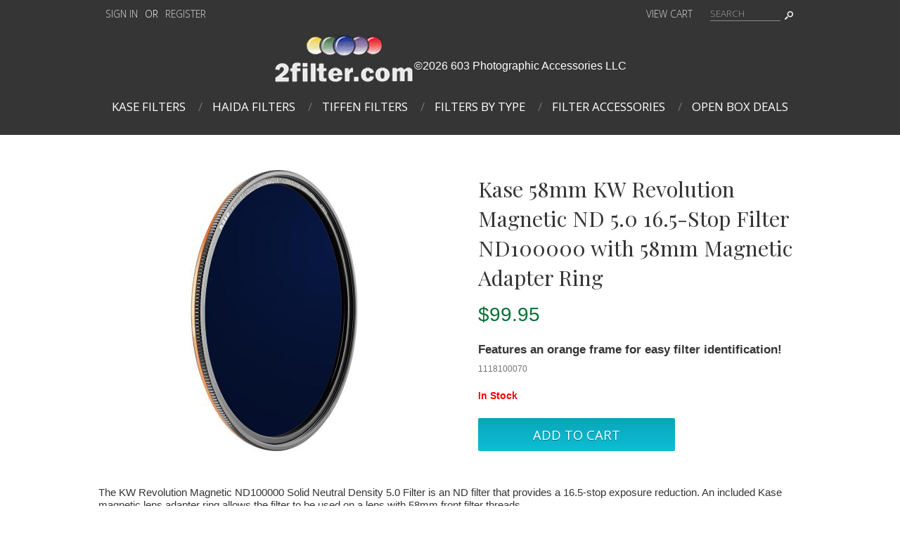

--- FILE ---
content_type: text/html; charset=ISO-8859-1
request_url: https://www.2filter.com/shopsite_sc/store/html/kase-58mm-wolverine-kw-revolution-magnetic-nd-5-0-16-5-stop-filter-nd100000-with-58mm-magnetic-adapter-ring.html
body_size: 41494
content:
<!doctype html><html lang="en-US"><head>
<meta name="generator" content="ShopSite Pro 15.0 r6 (data - BB-Product.sst)">
<meta name="referrer" content="no-referrer-when-downgrade">
<meta name="web_author" content="ShopSite.com Template - Dauntless BB-Theme">
<meta http-equiv="content-type" content="text/html; charset=ISO-8859-1">
<meta name="viewport" content="width=device-width, initial-scale=1.0">
<meta name="keywords" content="Kase 58mm KW Revolution Magnetic ND 5.0 16.5-Stop Filter ND100000 with 58mm Magnetic Adapter Ring">
<meta name="description" content="Kase 58mm KW Revolution Magnetic ND 5.0 16.5-Stop Filter ND100000 with 58mm Magnetic Adapter Ring">
<meta property="og:type" content="product">
<meta property="og:title" content="Kase 58mm KW Revolution Magnetic ND 5.0 16.5-Stop Filter ND100000 with 58mm Magnetic Adapter Ring">
<meta property="og:description" content="Love This : Kase 58mm KW Revolution Magnetic ND 5.0 16.5-Stop Filter ND100000 with 58mm Magnetic Adapter Ring">
<meta property="og:image" content="https://www.2filter.com/shopsite_sc/store/html/media/Kase/Revolution/58mm-ND-5.0.jpg">
<meta property="og:url" content="https://www.2filter.com/shopsite_sc/store/html/kase-58mm-wolverine-kw-revolution-magnetic-nd-5-0-16-5-stop-filter-nd100000-with-58mm-magnetic-adapter-ring.html">
<meta property="og:site_name" content="2filter.com"><title>Kase 58mm KW Revolution Magnetic ND 5.0 16.5-Stop Filter ND100000 with 58mm Magnetic Adapter Ring</title>
<link rel="canonical" href="https://www.2filter.com/shopsite_sc/store/html/kase-58mm-wolverine-kw-revolution-magnetic-nd-5-0-16-5-stop-filter-nd100000-with-58mm-magnetic-adapter-ring.html">
<link rel="stylesheet" href="https://www.2filter.com/shopsite_sc/store/html/publish/bb-basicmoreinfo.css">

<link rel="stylesheet" type="text/css" href="https://www.2filter.com/shopsite_sc/store/html/publish/bb.css">
<link rel="stylesheet" type="text/css" href="https://www.2filter.com/shopsite_sc/store/html/publish/bb-dauntless.css">
<script type="text/javascript" src="https://www.2filter.com/shopsite_sc/store/html/publish/bb.js"></script>

<!-- Google Tag Manager -->
<script>(function(w,d,s,l,i){w[l]=w[l]||[];w[l].push({'gtm.start':
new Date().getTime(),event:'gtm.js'});var f=d.getElementsByTagName(s)[0],
j=d.createElement(s),dl=l!='dataLayer'?'&l='+l:'';j.async=true;j.src=
'https://www.googletagmanager.com/gtm.js?id='+i+dl;f.parentNode.insertBefore
(j,f);
})(window,document,'script','dataLayer','GTM-P28CZLN');</script>
<!-- End Google Tag Manager -->

<!-- Global site tag (gtag.js) - Google Ads: 768408044 -->
<script async src="https://www.googletagmanager.com/gtag/js?id=AW-768408044"></script>
<script>
  window.dataLayer = window.dataLayer || [];
  function gtag(){dataLayer.push(arguments);}
  gtag('js', new Date());
  gtag('config', 'AW-768408044');
</script>

<script type="text/javascript" src="https://ajax.googleapis.com/ajax/libs/jquery/3.7.1/jquery.min.js"></script>
  <script type="text/javascript">
    var ss_jQuery = jQuery.noConflict(true);
  </script>
<script src="https://www.2filter.com/shopsite_sc/store/html/media/en-US/javascript/jquery/json2.min.js?1416590993"></script>
</head><body class="fullwidth bb-pr-product">
<script type="text/javascript">var $ = ss_jQuery, jQuery = ss_jQuery;</script><header>
<div id="dl-topbar"><div id="dl-topbarin"><div class="left inline-left"><div id="dl-registration"><script type="text/javascript">DisplayRegistration("|","|","or");</script></div></div><div class="right inline-right"><script type="text/javascript">DisplayMiniCart("ItemCount");</script><form action="https://www.2filter.com/cgi-2filter/sb/productsearch.cgi?storeid=*101fb218ae07c0417f56" method="post" id="bb-searchform"><input type="hidden" name="storeid" value="*101fb218ae07c0417f56"><span id="search-area"><input type="text" name="search_field" id="search-field" size="20" value="Search" onFocus="value=''"><input type="submit" id="search-submit" value="Go"></span></form></div><div class="clear"></div></div></div>
<div id="dl-logo">
    <div id="dl-logoin"><a href="http://www.2filter.com" title="2filter.com"><img src="https://www.2filter.com/shopsite_sc/store/html/media/2filter-header-logo-BIG-transparent.png" alt="Reverse Logo"></a></div><div id="dl-headerin"><p><span style="font-size: 12pt;">&copy;2026 603 Photographic Accessories LLC</span></p></div>    <div class="suckertreemenu">
<ul id="ShopSite">
  <li><a href="https://www.2filter.com/shopsite_sc/store/html/kase-filters.html" style="" title="Kase Filters" >Kase Filters</a>
<ul>
  <li><a href="https://www.2filter.com/shopsite_sc/store/html/kase-kw-revolution.html"  title="Magnetic Filter System" >Magnetic Filter System</a>
<ul>
  <li><a href="#"  title="">Revolution Magnetic Filter Kits</a>
<ul>
  <li><a href="https://www.2filter.com/shopsite_sc/store/html/kase-magnetic-filter-kits-67mm.html"  title="67mm" >67mm</a></li>
  <li><a href="https://www.2filter.com/shopsite_sc/store/html/kase-magnetic-filter-kits-72mm.html"  title="72mm" >72mm</a></li>
  <li><a href="https://www.2filter.com/shopsite_sc/store/html/kase-magnetic-filter-kits-77mm.html"  title="77mm" >77mm</a></li>
  <li><a href="https://www.2filter.com/shopsite_sc/store/html/kase-magnetic-filter-kits-82mm.html"  title="82mm" >82mm</a></li>
  <li><a href="https://www.2filter.com/shopsite_sc/store/html/kase-magnetic-filter-kits-86mm.html"  title="86mm" >86mm</a></li>
  <li><a href="https://www.2filter.com/shopsite_sc/store/html/kase-magnetic-filter-kits-95mm.html"  title="95mm" >95mm</a></li>
  <li><a href="https://www.2filter.com/shopsite_sc/store/html/kase-magnetic-filter-kits-112mm.html"  title="112mm" >112mm</a></li>
</ul>
</li>
  <li><a href="#"  title="">Step Up Rings, Lens Caps, and Adapter Rings</a>
<ul>
  <li><a href="https://www.2filter.com/shopsite_sc/store/html/kase-magnetic-accessories-for-67mm-filters.html"  title="For 67mm Filters" >For 67mm Filters</a></li>
  <li><a href="https://www.2filter.com/shopsite_sc/store/html/kase-magnetic-accessories-for-72mm-filters.html"  title="For 72mm Filters" >For 72mm Filters</a></li>
  <li><a href="https://www.2filter.com/shopsite_sc/store/html/kase-magnetic-accessories-for-77mm-filters.html"  title="For 77mm Filters" >For 77mm Filters</a></li>
  <li><a href="https://www.2filter.com/shopsite_sc/store/html/kase-magnetic-accessories-for-82mm-filters.html"  title="For 82mm Filters" >For 82mm Filters</a></li>
  <li><a href="https://www.2filter.com/shopsite_sc/store/html/kase-magnetic-step-up-rings-for-95mm-filters.html"  title="For 95mm Filters" >For 95mm Filters</a></li>
  <li><a href="https://www.2filter.com/shopsite_sc/store/html/kase-magnetic-step-up-rings-for-112mm-filters.html"  title="For 112mm Filters" >For 112mm Filters</a></li>
</ul>
</li>
  <li><a href="https://www.2filter.com/shopsite_sc/store/html/kase-filters-magnetic-uv-filters.html"  title="UV Filters" >UV Filters</a></li>
  <li><a href="https://www.2filter.com/shopsite_sc/store/html/kase-filters-magnetic-circular-polarizers.html"  title="Circular Polarizers" >Circular Polarizers</a></li>
</ul>
</li>
  <li><a href="https://www.2filter.com/shopsite_sc/store/html/kase-screw-in-filters.html"  title="Screw-In Filters" >Screw-In Filters</a>
<ul>
  <li><a href="https://www.2filter.com/shopsite_sc/store/html/kase-screw-in-circular-polarizers.html"  title="Circular Polarizers" >Circular Polarizers</a></li>
  <li><a href="https://www.2filter.com/shopsite_sc/store/html/kase-screw-in-uv-filters.html"  title="UV Filters" >UV Filters</a></li>
</ul>
</li>
  <li><a href="https://www.2filter.com/shopsite_sc/store/html/kase-100mm-filter-system.html"  title="100mm Filter System" >100mm Filter System</a></li>
  <li><a href="https://www.2filter.com/shopsite_sc/store/html/kase-clip-in-filters.html"  title="Clip-in Filters" >Clip-in Filters</a></li>
  <li><a href="https://www.2filter.com/shopsite_sc/store/html/kase-telephoto-zoom-lens-filter-kits.html"  title="Telephoto Lens Kits" >Telephoto Lens Kits</a></li>
  <li><a href="https://www.2filter.com/shopsite_sc/store/html/kase-150mm-filter-system.html"  title="150mm Filter System" >150mm Filter System</a>
<ul>
  <li><a href="https://www.2filter.com/shopsite_sc/store/html/kase-150mm-filter-holders-and-adapter-rings.html"  title="150mm Filter Holders and Adapter Rings" >150mm Filter Holders and Adapter Rings</a></li>
  <li><a href="https://www.2filter.com/shopsite_sc/store/html/kase-150mm-filters.html"  title="150mm Filters" >150mm Filters</a></li>
</ul>
</li>
  <li><a href="https://www.2filter.com/shopsite_sc/store/html/kase-stackable-magnetic-nd-filter-kits.html"  title="Stackable ND Filter Kits" >Stackable ND Filter Kits</a></li>
  <li><a href="https://www.2filter.com/shopsite_sc/store/html/kase-moviemate-magnetic-matte-box.html"  title="MovieMate Magnetic Matte Box" >MovieMate Magnetic Matte Box</a></li>
  <li><a href="https://www.2filter.com/shopsite_sc/store/html/kase-filters-specials.html"  title="Specials" >Specials</a></li>
  <li><a href="https://www.2filter.com/shopsite_sc/store/html/kase-lenses.html"  title="Lenses" >Lenses</a></li>
</ul>
</li>
  <li><a href="https://www.2filter.com/shopsite_sc/store/html/Haida_Filters.html"  title="Haida Filters" >Haida Filters</a>
<ul>
  <li><a href="https://www.2filter.com/shopsite_sc/store/html/haida-proii-cpl-vnd-2-in-1-filter.html"  title="PROII CPL-VND 2 in 1 Filters" >PROII CPL-VND 2 in 1 Filters</a></li>
  <li><a href="https://www.2filter.com/shopsite_sc/store/html/haida-rear-lens-filter-kits.html"  title="Rear Lens Filter Kits" >Rear Lens Filter Kits</a></li>
  <li><a href="#"  title="">M10-II 100mm System</a>
<ul>
  <li><a href="https://www.2filter.com/shopsite_sc/store/html/haida-m10-ii-filter-holder-and-adapter-rings.html"  title="M10-II Holder and Adapter Rings" >M10-II Holder and Adapter Rings</a></li>
  <li><a href="https://www.2filter.com/shopsite_sc/store/html/haida-m10-ii-drop-in-round-filters.html"  title="M10-II Drop-in Filters" >M10-II Drop-in Filters</a></li>
  <li><a href="https://www.2filter.com/shopsite_sc/store/html/haida-m10-ii-filter-kits.html"  title="M10-II Filter Kits" >M10-II Filter Kits</a></li>
  <li><a href="https://www.2filter.com/shopsite_sc/store/html/haida-filters-100mm-neutral-density-filters.html"  title="Neutral Density Filters" >Neutral Density Filters</a>
<ul>
  <li><a href="https://www.2filter.com/shopsite_sc/store/html/haida-filters-100mm-standard-neutral-density-filters.html"  title="Standard Uncoated Filters" >Standard Uncoated Filters</a></li>
  <li><a href="https://www.2filter.com/shopsite_sc/store/html/Haida_100mm_NanoPro_Filters.html"  title="NanoPro Filters" >NanoPro Filters</a></li>
  <li><a href="https://www.2filter.com/shopsite_sc/store/html/Haida_100mm_Red_Diamond_Filters.html"  title="Red Diamond Filters" >Red Diamond Filters</a></li>
</ul>
</li>
  <li><a href="https://www.2filter.com/shopsite_sc/store/html/haida-100mm-graduated-neutral-density-filters.html"  title="Graduated Neutral Density Filters" >Graduated Neutral Density Filters</a>
<ul>
  <li><a href="https://www.2filter.com/shopsite_sc/store/html/haida-100mm-nanopro-graduated-neutral-density-filters.html"  title="NanoPro Filters" >NanoPro Filters</a></li>
  <li><a href="https://www.2filter.com/shopsite_sc/store/html/haida-100mm-red-diamond-graduated-neutral-density-filters.html"  title="Red Diamond Filters" >Red Diamond Filters</a></li>
</ul>
</li>
  <li><a href="https://www.2filter.com/shopsite_sc/store/html/haida-filters-100mm-circular-polarizers.html"  title="Circular Polarizers" >Circular Polarizers</a></li>
  <li><a href="https://www.2filter.com/shopsite_sc/store/html/haida-filters-100mm-nanopro-clear-night-filters.html"  title="Clear Night Filters" >Clear Night Filters</a></li>
  <li><a href="https://www.2filter.com/shopsite_sc/store/html/haida-100mm-cleaning-supplies-and-accessories.html"  title="Cleaning Supplies and Accessories" >Cleaning Supplies and Accessories</a></li>
</ul>
</li>
  <li><a href="https://www.2filter.com/shopsite_sc/store/html/haida-m15-150mm-filter-system.html"  title="M15 150mm System" >M15 150mm System</a>
<ul>
  <li><a href="https://www.2filter.com/shopsite_sc/store/html/Haida_150mm_Filters_and_Holders.html"  title="Holders and Adapter Rings" >Holders and Adapter Rings</a></li>
  <li><a href="https://www.2filter.com/shopsite_sc/store/html/haida-filters-150mm-m15-magnetic-filters.html"  title="M15 Magnetic Filters" >M15 Magnetic Filters</a></li>
  <li><a href="https://www.2filter.com/shopsite_sc/store/html/Haida_150mm_Filter_Kits.html"  title="Filter Kits" >Filter Kits</a></li>
  <li><a href="https://www.2filter.com/shopsite_sc/store/html/haida-filters-150mm-neutral-density-filters.html"  title="Neutral Density Filters" >Neutral Density Filters</a>
<ul>
  <li><a href="https://www.2filter.com/shopsite_sc/store/html/haida-filters-150mm-neutral-density-filters_ss61.html"  title="Standard Filters" >Standard Filters</a></li>
  <li><a href="https://www.2filter.com/shopsite_sc/store/html/Haida_150mm_NanoPro_Filters.html"  title="NanoPro Filters" >NanoPro Filters</a></li>
  <li><a href="https://www.2filter.com/shopsite_sc/store/html/Haida_150mm_Red_Diamond_Filters.html"  title="Red Diamond Filters" >Red Diamond Filters</a></li>
</ul>
</li>
  <li><a href="https://www.2filter.com/shopsite_sc/store/html/haida-150mm-graduated-neutral-density-filters.html"  title="Graduated Neutral Density Filters" >Graduated Neutral Density Filters</a>
<ul>
  <li><a href="https://www.2filter.com/shopsite_sc/store/html/haida-150mm-nanopro-graduated-neutral-density-filters.html"  title="NanoPro Graduated Neutral Density Filters" >NanoPro Graduated Neutral Density Filters</a></li>
  <li><a href="https://www.2filter.com/shopsite_sc/store/html/haida-150mm-red-diamond-graduated-neutral-density-filters.html"  title="Red Diamond Graduated Neutral Density Filters" >Red Diamond Graduated Neutral Density Filters</a></li>
</ul>
</li>
  <li><a href="https://www.2filter.com/shopsite_sc/store/html/haida-filters-150mm-circular-polarizers.html"  title="Circular Polarizers" >Circular Polarizers</a></li>
  <li><a href="https://www.2filter.com/shopsite_sc/store/html/haida-filters-150mm-nanopro-clear-night-filters.html"  title="Clear Night Filters" >Clear Night Filters</a></li>
</ul>
</li>
  <li><a href="https://www.2filter.com/shopsite_sc/store/html/Haida_Screw_In_Filters.html"  title="Round Screw-In Filters" >Round Screw-In Filters</a></li>
  <li><a href="https://www.2filter.com/shopsite_sc/store/html/haida-magnetic-filter-system.html"  title="Magnetic Filter System" >Magnetic Filter System</a>
<ul>
  <li><a href="https://www.2filter.com/shopsite_sc/store/html/haida-magnetic-filter-kits.html"  title="Magnetic Filter Kits" >Magnetic Filter Kits</a></li>
  <li><a href="https://www.2filter.com/shopsite_sc/store/html/haida-magnetic-filters.html"  title="Magnetic Filters" >Magnetic Filters</a>
<ul>
  <li><a href="https://www.2filter.com/shopsite_sc/store/html/haida-magnetic-uv-filters.html"  title="UV Filters" >UV Filters</a></li>
  <li><a href="https://www.2filter.com/shopsite_sc/store/html/haida-magnetic-circular-polarizers.html"  title="Circular Polarizers" >Circular Polarizers</a></li>
  <li><a href="https://www.2filter.com/shopsite_sc/store/html/haida-magnetic-neutral-density-filters.html"  title="Neutral Density Filters" >Neutral Density Filters</a></li>
  <li><a href="https://www.2filter.com/shopsite_sc/store/html/haida-magnetic-clear-night-filters.html"  title="Clear Night Filters" >Clear Night Filters</a></li>
  <li><a href="https://www.2filter.com/shopsite_sc/store/html/haida-magnetic-graduated-nd-filters.html"  title="Graduated ND Filters" >Graduated ND Filters</a></li>
</ul>
</li>
  <li><a href="https://www.2filter.com/shopsite_sc/store/html/haida-magnetic-adapter-rings-and-accessories.html"  title="Magnetic Adapter Rings and Accessories" >Magnetic Adapter Rings and Accessories</a></li>
</ul>
</li>
  <li><a href="https://www.2filter.com/shopsite_sc/store/html/haida-nanopro-x100-fujifilm-filters.html"  title="Fujifilm X100 Series" >Fujifilm X100 Series</a></li>
  <li><a href="https://www.2filter.com/shopsite_sc/store/html/haida-filters-specials.html"  title="Specials" >Specials</a></li>
</ul>
</li>
  <li><a href="#"  title="">Tiffen Filters</a>
<ul>
  <li><a href="https://www.2filter.com/shopsite_sc/store/html/tiffen-multicoated-uv-protection-filters.html"  title="UV Protection Filters" >UV Protection Filters</a></li>
</ul>
</li>
  <li><a href="https://www.2filter.com/shopsite_sc/store/html/filters-by-type.html"  title="Filters By Type" >Filters By Type</a>
<ul>
  <li><a href="https://www.2filter.com/shopsite_sc/store/html/magnetic-filters.html"  title="Magnetic Filters" >Magnetic Filters</a></li>
  <li><a href="https://www.2filter.com/shopsite_sc/store/html/screw-in-camera-lens-filters.html"  title="Screw-in Filters" >Screw-in Filters</a></li>
  <li><a href="https://www.2filter.com/shopsite_sc/store/html/100mm-filters-and-holders.html"  title="100mm Filters and Holders" >100mm Filters and Holders</a></li>
  <li><a href="https://www.2filter.com/shopsite_sc/store/html/150mm-filters-and-holders.html"  title="150mm Filters and Holders" >150mm Filters and Holders</a></li>
  <li><a href="https://www.2filter.com/shopsite_sc/store/html/rear-lens-filters.html"  title="Rear Lens Filters" >Rear Lens Filters</a></li>
  <li><a href="https://www.2filter.com/shopsite_sc/store/html/kase-clip-in-filters.html"  title="Clip-in Filters" >Clip-in Filters</a></li>
</ul>
</li>
  <li><a href="https://www.2filter.com/shopsite_sc/store/html/accessories.html"  title="Filter Accessories" >Filter Accessories</a>
<ul>
  <li><a href="https://www.2filter.com/shopsite_sc/store/html/filter-pouches-and-cases.html"  title="Filter Pouches and Cases" >Filter Pouches and Cases</a></li>
  <li><a href="https://www.2filter.com/shopsite_sc/store/html/Cleaning_Supplies.html"  title="Cleaning Supplies" >Cleaning Supplies</a></li>
  <li><a href="https://www.2filter.com/shopsite_sc/store/html/Stepping_Rings.html"  title="Step Rings" >Step Rings</a></li>
</ul>
</li>
  <li><a href="https://www.2filter.com/shopsite_sc/store/html/specials.html"  title="Open Box Deals" >Open Box Deals</a></li>
</ul>
</div>
<script type="text/javascript">var liwidth = "0"; $("ul#ShopSite > li").each(function() {liwidth = parseInt(liwidth) + parseInt($(this).outerWidth());}); $("div.suckertreemenu").append("<a href=\"http://www.2filter.com\" id=\"categoriesLink\" onclick=\"openVertical(); return false;\">Categories<\/a>"); $("ul#ShopSite").append("<div id=\"bb-navfade\" onclick=\"openVertical();\"><\/div>"); $("ul#ShopSite li").each(function() {if ($(this).children("ul").length > 0) {$(this).attr("class","bb-navfolder")}});
$("#ShopSite > li").each(function() {if ($(this).html().indexOf("kase-filters-kw-revolution-magnetic-neutral-density-filters.html") != -1) {$(this).addClass("subcategory"); return false;}});function rdCheck(wels) {
  if (wels > $("div.suckertreemenu").parent().outerWidth()) {verticalNav();} 
  else if ($("html").attr("id") === "touch") {horizontalNavTouch();} 
  else {regularNav();}
}
$("document").ready(function() {
  $(window).resize(debouncer(function() {rdCheck(liwidth);}));
  rdCheck(liwidth);
});
</script>
<div class="clear"></div></div>
</header>
<div id="bb-content"><div id="bb-inner"><div id="bb-miimghalf"><style type="text/css">.clear{clear:both}.prod_img,.row_img,#prod_img,.row_img img{max-width:100%}.thumb-cards{display:-ms-flexbox !important;display: flex !important;}.flex2>div{max-width:50%}.flex3>div{max-width:33%}.flex4>div{max-width:25%}.flex5>div{max-width:20%}.flex6>div{max-width:16%}.flex7>div{max-width:14%}.flex8>div{max-width:12.5%}.flex9>div{max-width:11%}.flex10>div{max-width:10%}.row_img a{display:inline-block;margin-top:2px;margin-right:2px}.row_img .thumb-cards>div:last-child a{margin-right:0px !important}</style>
<div class="prod_img" align="center"><img src="https://www.2filter.com/shopsite_sc/store/html/media/Kase/Revolution/ss_size1/58mm-ND-5.0.jpg" alt="Kase 58mm KW Revolution Magnetic ND 5.0 16.5-Stop Filter ND100000 with 58mm Magnetic Adapter Ring" name="prod_img" id="prod_img"></div>
</div><div id="bb-miinfohalf" class="lmt">
  <h1 id="bbnme">Kase 58mm KW Revolution Magnetic ND 5.0 16.5-Stop Filter ND100000 with 58mm Magnetic Adapter Ring</h1>    <div class="bb-price Normal" id="bb-pricetwoline">
    
      <span class="bb-saleprice">$<span>99.95</span></span> 
  </div>


<div id="bb-midesc" class="Plain Small"><b>Features an orange frame for easy filter identification!</b><div class="clear"></div></div>  <span id="bb-misku" class="Plain Small">1118100070</span><form id="bb-miform" action="https://www.2filter.com/cgi-2filter/sb/order.cgi" method="post"><input type="hidden" name="storeid" value="*101fb218ae07c0417f56"><input type="hidden" name="dbname" value="products"><input type="hidden" name="function" value="add">
<input type="hidden" name="itemnum" value="3345">
<div id="bb-miopt"><span id="bb-mioptt"><p style="color:red">In Stock
</span> </div> 
<input id="bb-miaddtxt" class="bb-bigsubmit" type="submit" value="Add To Cart"> 
</form>
<div class="clear"></div>
<div id="bbsocialshare"></div>
</div><!-- closing bb-miinfo -->
  <div class="clear"></div>
  
<div id="bb-mi-moreinfotext" class="bb-mi-regsection lmt">The KW Revolution Magnetic ND100000 Solid Neutral Density 5.0 Filter is an ND filter that provides a 16.5-stop exposure reduction. An included Kase magnetic lens adapter ring allows the filter to be used on a lens with 58mm front filter threads. </p><p>
The filter's neutral density creates a darkening of an entire image without affecting the image's coloration, allowing you to photograph with a wider aperture or slower shutter speed than normally required. By increasing your aperture or slowing your exposure time, you can control depth of field and convey movement more easily.</p><p>
Each surface of the filter's optical glass includes multiple layers of anti-reflection coatings to prevent internal ghosting and reflections while further enhancing clarity as well as color fidelity. These coatings also offer greater protection to the filter substrate and help it to stay clean for longer than with uncoated filters.</p><p>
The KW Revolution line of filters from Kase are color-coded for quick and easy identification and feature front threads allowing them to be compatible with a wide range of filters and accessories.</div><div id="bb-mi-createdtable" class="bb-mi-regsection lmt">
          </div>
<div class="clear"></div></div></div>


<footer><div id="bb-footer1">
  <div id="bb-footer1soc"><div id="bb-footer1follow"></div><div class="clear"></div></div>
        <div class="clear"></div><div id="bb-footerexcess" class="bb-foot3cols">
<div class="bb-footerexcesstexta">Free Shipping on ALL US orders!</div><div class="bb-footerexcesssecurity"><a href="https://www.2filter.com/cgi-2filter/sb/image.cgi?key=security_redirect&amp;storeid=*101fb218ae07c0417f56&amp;lang=en-US" target="_blank"><img src="https://www.2filter.com/cgi-2filter/sb/image.cgi?security=yes&amp;storeid=*101fb218ae07c0417f56&amp;r1=1623780752&amp;r2=421220350" border="0"></a></div><div class="bb-footerexcesspayments"><img src="https://www.2filter.com/shopsite_sc/store/html/media/ss_size2/Card-Logos.jpg" alt="Card-Logos"></div></div><div class="clear"></div>
<div id="bb-footer1footer"><p><a href="//www.securitymetrics.com/site_certificate?id=2304663&amp;tk=38bfd657acaee905202734a9fff5ebe4" target="_blank" rel="noopener noreferrer"> <img style="display: block; margin-left: auto; margin-right: auto;" src="https://www.securitymetrics.com/portal/app/ngsm/assets/img/BlueContent_Credit_Card_Safe_White_Sqr.png" alt="SecurityMetrics card safe certification logo" /> </a></p>
<p style="font-size: 86%; text-align: center;"><span style="opacity: 0.7; filter: opacity(1); font-size: 14pt;">Powered by <a title="ShopSite Shopping Cart Software Powers This Store" href="https://www.shopsite.com/" target="_blank" rel="noopener">ShopSite Shopping Cart Software</a></span></p>
<p style="text-align: center;"><span style="font-size: 14pt;">Copyright &copy;2026 603 Photographic Accessories LLC - All Rights Reserved</span></p></div><div class="clear"></div><div id="bb-footeradditionallinks">
<a href="https://www.2filter.com/cgi-2filter/sb/order.cgi?func=3&amp;storeid=*101fb218ae07c0417f56&amp;html_reg=html" title="Your Account">Your Account</a></div>
</div></footer>
<link href="//fonts.googleapis.com/css?family=Playfair+Display:400,900|Open+Sans:400,300" rel="stylesheet" type="text/css"><script type="text/javascript">$(document).ready(function(){$('.bb-prodprc').each(function(){e=$(this);var a=e.attr('data-price');if(a) {var subs = a.replace(/,/g, '').split('|');for (i = 0; i < subs.length; i++) {subs[i] = parseFloat(subs[i]);}; var prc='$'+Number(subs.min()).toFixed(2);if ((subs.min()) != (subs.max())) prc += ' - ' + '$' + Number(subs.max()).toFixed(2);e.text(e.text() + prc); e.removeAttr('data-price');}});});</script>
<script type="text/javascript" src="https://www.2filter.com/shopsite_sc/store/html/publish/bb-matchHeight.js"></script>
<script type="text/javascript">(function($) {$(function() {var byRow = $('body'); $('.bb-loopheight').each(function() {$(this).children('.bb-matchheight').matchHeight(byRow);});});})(ss_jQuery);</script>
<script type="text/javascript" src="https://www.2filter.com/shopsite_sc/store/html/publish/bb-modernizr.js"></script>
<script type="text/javascript">$("table").each(function() {if (($(this).outerWidth()) > ($(this).parent().outerWidth())) {$(this).addClass("tabletoobig");}});</script>
<style type="text/css">body.modal-open header {position: absolute !important; z-index: -1}.modal-open {overflow: hidden}div#cart-popup, div#giftModal, div#contactModal {background: #FFF none repeat scroll 0 0; border-radius: 8px; bottom: auto; margin: auto; max-width: 500px; top: 5%; width: 90%; text-align: left}.modal-open .modal {overflow-x: hidden; overflow-y: auto}.fade.in {opacity: 0.5}.modal-backdrop.fade.in {opacity: 0.5}.modal {bottom: 0; display: none; left: 0; outline: 0 none; overflow: hidden; position: fixed; right: 0; top: 0; z-index: 1050}.fade {opacity: 0; transition: opacity 0.15s linear 0s}.modal-header {border-bottom: 1px solid #e5e5e5; min-height: 16.43px; padding: 15px}.modal-header .close {margin-top: -2px}span#cart-popup-prod-price {float: right}button.close {background: rgba(0, 0, 0, 0) none repeat scroll 0 0; border: 0 none; cursor: pointer; padding: 0}.close {color: #000; float: right; font-size: 21px; font-weight: 700; line-height: 1; opacity: 0.2; text-shadow: 0 1px 0 #fff}.modal-title {background: transparent; line-height: 1.42857; margin: 0}.modal-body {padding: 15px; position: relative}.modal-body div.warning {background: #FFF; border: 0px}div#messages {clear: both; padding: 0; text-align: center}div#messages > table, div#messages > div {margin-bottom: 15px !important}div#cart-popup-prod-img {clear: none; display: inline-block; float: left; text-align: center; width: 50%}div#cart-popup-prod-img img {max-width: 100%}div#cart-popup-prod-info {clear: none; display: inline-block; float: right; width: 48%}div#cart-popup-prod-info > span {display: block}span#cart-popup-name-price {clear: both; display: block}div#cart-popup-prod-info > span#cart-popup-prod-sku {font-size: 90%; font-style: italic}.text-muted {color: #777}.modal-footer {line-height: 100%;border-top: 1px solid #e5e5e5; padding: 15px; text-align: right}div#cart-popup-totals {padding: 0 2px 15px 0}div#cart-popup-totals {text-align: right}span#cart-popup-total-quantity {clear: none; display: inline-block; float: left; font-weight: bold}.modal-backdrop.in {opacity: 0.5}.modal-backdrop.fade {opacity: 0}.fade.in {opacity: 1}.modal-backdrop {background-color: #000; bottom: 0; left: 0; position: fixed; right: 0; top: 0; z-index: 1040}.fade {opacity: 0; transition: opacity 0.15s linear 0s}a.btn, a.btn:link, a.btn:visited, a.btn:active, button {background: #0B91BD; border-radius: 4px; -moz-border-radius: 4px; -webkit-border-radius: 4px; border: 0px; color: #fff; cursor: pointer; display: inline-block; font-family: Arial, Helvetica, sans-serif; font-size: 11.5pt; margin: 2px; padding: 5px 14px !important; text-decoration: none; width: auto; height: auto; line-height: 1.4em; float: none}button {padding: 4px; 13px}.clear {clear: both}</style>
<script type="text/javascript">var $ = ss_jQuery, jQuery = ss_jQuery;</script>
<script>
/* ========================================================================
 * Bootstrap: modal.js v3.4.1
 * https://getbootstrap.com/docs/3.4/javascript/#modals
 * ========================================================================
 * Copyright 2011-2019 Twitter, Inc.
 * Licensed under MIT (https://github.com/twbs/bootstrap/blob/master/LICENSE)
 * ======================================================================== */


+function ($) {
  'use strict';

  // MODAL CLASS DEFINITION
  // ======================

  var Modal = function (element, options) {
    this.options = options
    this.$body = $(document.body)
    this.$element = $(element)
    this.$dialog = this.$element.find('.modal-dialog')
    this.$backdrop = null
    this.isShown = null
    this.originalBodyPad = null
    this.scrollbarWidth = 0
    this.ignoreBackdropClick = false
    this.fixedContent = '.navbar-fixed-top, .navbar-fixed-bottom'

    if (this.options.remote) {
      this.$element
        .find('.modal-content')
        .load(this.options.remote, $.proxy(function () {
          this.$element.trigger('loaded.bs.modal')
        }, this))
    }
  }

  Modal.VERSION = '3.4.1'

  Modal.TRANSITION_DURATION = 300
  Modal.BACKDROP_TRANSITION_DURATION = 150

  Modal.DEFAULTS = {
    backdrop: true,
    keyboard: true,
    show: true
  }

  Modal.prototype.toggle = function (_relatedTarget) {
    return this.isShown ? this.hide() : this.show(_relatedTarget)
  }

  Modal.prototype.show = function (_relatedTarget) {
    var that = this
    var e = $.Event('show.bs.modal', { relatedTarget: _relatedTarget })

    this.$element.trigger(e)

    if (this.isShown || e.isDefaultPrevented()) return

    this.isShown = true

    this.checkScrollbar()
    this.setScrollbar()
    this.$body.addClass('modal-open')

    this.escape()
    this.resize()

    this.$element.on('click.dismiss.bs.modal', '[data-dismiss="modal"]', $.proxy(this.hide, this))

    this.$dialog.on('mousedown.dismiss.bs.modal', function () {
      that.$element.one('mouseup.dismiss.bs.modal', function (e) {
        if ($(e.target).is(that.$element)) that.ignoreBackdropClick = true
      })
    })

    this.backdrop(function () {
      var transition = $.support.transition && that.$element.hasClass('fade')

      if (!that.$element.parent().length) {
        that.$element.appendTo(that.$body) // don't move modals dom position
      }

      that.$element
        .show()
        .scrollTop(0)

      that.adjustDialog()

      if (transition) {
        that.$element[0].offsetWidth // force reflow
      }

      that.$element.addClass('in')

      that.enforceFocus()

      var e = $.Event('shown.bs.modal', { relatedTarget: _relatedTarget })

      transition ?
        that.$dialog // wait for modal to slide in
          .one('bsTransitionEnd', function () {
            that.$element.trigger('focus').trigger(e)
          })
          .emulateTransitionEnd(Modal.TRANSITION_DURATION) :
        that.$element.trigger('focus').trigger(e)
    })
  }

  Modal.prototype.hide = function (e) {
    if (e) e.preventDefault()

    e = $.Event('hide.bs.modal')

    this.$element.trigger(e)

    if (!this.isShown || e.isDefaultPrevented()) return

    this.isShown = false

    this.escape()
    this.resize()

    $(document).off('focusin.bs.modal')

    this.$element
      .removeClass('in')
      .off('click.dismiss.bs.modal')
      .off('mouseup.dismiss.bs.modal')

    this.$dialog.off('mousedown.dismiss.bs.modal')

    $.support.transition && this.$element.hasClass('fade') ?
      this.$element
        .one('bsTransitionEnd', $.proxy(this.hideModal, this))
        .emulateTransitionEnd(Modal.TRANSITION_DURATION) :
      this.hideModal()
  }

  Modal.prototype.enforceFocus = function () {
    $(document)
      .off('focusin.bs.modal') // guard against infinite focus loop
      .on('focusin.bs.modal', $.proxy(function (e) {
        if (document !== e.target &&
          this.$element[0] !== e.target &&
          !this.$element.has(e.target).length) {
          this.$element.trigger('focus')
        }
      }, this))
  }

  Modal.prototype.escape = function () {
    if (this.isShown && this.options.keyboard) {
      this.$element.on('keydown.dismiss.bs.modal', $.proxy(function (e) {
        e.which == 27 && this.hide()
      }, this))
    } else if (!this.isShown) {
      this.$element.off('keydown.dismiss.bs.modal')
    }
  }

  Modal.prototype.resize = function () {
    if (this.isShown) {
      $(window).on('resize.bs.modal', $.proxy(this.handleUpdate, this))
    } else {
      $(window).off('resize.bs.modal')
    }
  }

  Modal.prototype.hideModal = function () {
    var that = this
    this.$element.hide()
    this.backdrop(function () {
      that.$body.removeClass('modal-open')
      that.resetAdjustments()
      that.resetScrollbar()
      that.$element.trigger('hidden.bs.modal')
    })
  }

  Modal.prototype.removeBackdrop = function () {
    this.$backdrop && this.$backdrop.remove()
    this.$backdrop = null
  }

  Modal.prototype.backdrop = function (callback) {
    var that = this
    var animate = this.$element.hasClass('fade') ? 'fade' : ''

    if (this.isShown && this.options.backdrop) {
      var doAnimate = $.support.transition && animate

      this.$backdrop = $(document.createElement('div'))
        .addClass('modal-backdrop ' + animate)
        .appendTo(this.$body)

      this.$element.on('click.dismiss.bs.modal', $.proxy(function (e) {
        if (this.ignoreBackdropClick) {
          this.ignoreBackdropClick = false
          return
        }
        if (e.target !== e.currentTarget) return
        this.options.backdrop == 'static'
          ? this.$element[0].focus()
          : this.hide()
      }, this))

      if (doAnimate) this.$backdrop[0].offsetWidth // force reflow

      this.$backdrop.addClass('in')

      if (!callback) return

      doAnimate ?
        this.$backdrop
          .one('bsTransitionEnd', callback)
          .emulateTransitionEnd(Modal.BACKDROP_TRANSITION_DURATION) :
        callback()

    } else if (!this.isShown && this.$backdrop) {
      this.$backdrop.removeClass('in')

      var callbackRemove = function () {
        that.removeBackdrop()
        callback && callback()
      }
      $.support.transition && this.$element.hasClass('fade') ?
        this.$backdrop
          .one('bsTransitionEnd', callbackRemove)
          .emulateTransitionEnd(Modal.BACKDROP_TRANSITION_DURATION) :
        callbackRemove()

    } else if (callback) {
      callback()
    }
  }

  // these following methods are used to handle overflowing modals

  Modal.prototype.handleUpdate = function () {
    this.adjustDialog()
  }

  Modal.prototype.adjustDialog = function () {
    var modalIsOverflowing = this.$element[0].scrollHeight > document.documentElement.clientHeight

    this.$element.css({
      paddingLeft: !this.bodyIsOverflowing && modalIsOverflowing ? this.scrollbarWidth : '',
      paddingRight: this.bodyIsOverflowing && !modalIsOverflowing ? this.scrollbarWidth : ''
    })
  }

  Modal.prototype.resetAdjustments = function () {
    this.$element.css({
      paddingLeft: '',
      paddingRight: ''
    })
  }

  Modal.prototype.checkScrollbar = function () {
    var fullWindowWidth = window.innerWidth
    if (!fullWindowWidth) { // workaround for missing window.innerWidth in IE8
      var documentElementRect = document.documentElement.getBoundingClientRect()
      fullWindowWidth = documentElementRect.right - Math.abs(documentElementRect.left)
    }
    this.bodyIsOverflowing = document.body.clientWidth < fullWindowWidth
    this.scrollbarWidth = this.measureScrollbar()
  }

  Modal.prototype.setScrollbar = function () {
    var bodyPad = parseInt((this.$body.css('padding-right') || 0), 10)
    this.originalBodyPad = document.body.style.paddingRight || ''
    var scrollbarWidth = this.scrollbarWidth
    if (this.bodyIsOverflowing) {
      this.$body.css('padding-right', bodyPad + scrollbarWidth)
      $(this.fixedContent).each(function (index, element) {
        var actualPadding = element.style.paddingRight
        var calculatedPadding = $(element).css('padding-right')
        $(element)
          .data('padding-right', actualPadding)
          .css('padding-right', parseFloat(calculatedPadding) + scrollbarWidth + 'px')
      })
    }
  }

  Modal.prototype.resetScrollbar = function () {
    this.$body.css('padding-right', this.originalBodyPad)
    $(this.fixedContent).each(function (index, element) {
      var padding = $(element).data('padding-right')
      $(element).removeData('padding-right')
      element.style.paddingRight = padding ? padding : ''
    })
  }

  Modal.prototype.measureScrollbar = function () { // thx walsh
    var scrollDiv = document.createElement('div')
    scrollDiv.className = 'modal-scrollbar-measure'
    this.$body.append(scrollDiv)
    var scrollbarWidth = scrollDiv.offsetWidth - scrollDiv.clientWidth
    this.$body[0].removeChild(scrollDiv)
    return scrollbarWidth
  }


  // MODAL PLUGIN DEFINITION
  // =======================

  function Plugin(option, _relatedTarget) {
    return this.each(function () {
      var $this = $(this)
      var data = $this.data('bs.modal')
      var options = $.extend({}, Modal.DEFAULTS, $this.data(), typeof option == 'object' && option)

      if (!data) $this.data('bs.modal', (data = new Modal(this, options)))
      if (typeof option == 'string') data[option](_relatedTarget)
      else if (options.show) data.show(_relatedTarget)
    })
  }

  var old = $.fn.modal

  $.fn.modal = Plugin
  $.fn.modal.Constructor = Modal


  // MODAL NO CONFLICT
  // =================

  $.fn.modal.noConflict = function () {
    $.fn.modal = old
    return this
  }


  // MODAL DATA-API
  // ==============

  $(document).on('click.bs.modal.data-api', '[data-toggle="modal"]', function (e) {
    var $this = $(this)
    var href = $this.attr('href')
    var target = $this.attr('data-target') ||
      (href && href.replace(/.*(?=#[^\s]+$)/, '')) // strip for ie7

    var $target = $(document).find(target)
    var option = $target.data('bs.modal') ? 'toggle' : $.extend({ remote: !/#/.test(href) && href }, $target.data(), $this.data())

    if ($this.is('a')) e.preventDefault()

    $target.one('show.bs.modal', function (showEvent) {
      if (showEvent.isDefaultPrevented()) return // only register focus restorer if modal will actually get shown
      $target.one('hidden.bs.modal', function () {
        $this.is(':visible') && $this.trigger('focus')
      })
    })
    Plugin.call($target, option, this)
  })

}(jQuery);
</script>
<div id="cart-popup" class="modal fade" role="dialog">
<div class="modal-header"><button type="button" class="close" data-dismiss="modal">&times;</button><h4 class="modal-title"></h4></div>
<div class="modal-body"><div id="messages" class="warning"><div id="cart-popup-messages"></div></div><div id="cart-popup-prod-img"></div><div id="cart-popup-prod-info"><span id="cart-popup-name-price"><span id="cart-popup-prod-price"></span><span id="cart-popup-prod-name"></span></span><span id="cart-popup-prod-sku" class="text-muted padb"></span><span id="cart-popup-prod-options"></span><span id="cart-popup-prod-customer_text"></span><span id="cart-popup-prod-quantity"></span></div><div class="clear"></div></div>
<div class="modal-footer"><div id="cart-popup-totals"><span id="cart-popup-total-quantity"></span><span class="bold">Total: &nbsp; <span id="cart-popup-total"></span></span></div><div class="clear"></div><button type="button" class="btn btn-default" data-dismiss="modal">Continue Shopping</button><a class="btn btn-primary" href="https://www.2filter.com/cgi-2filter/sb/order.cgi?storeid=*101fb218ae07c0417f56&amp;function=show">View Cart</a></div>
</div>

<!--<script>function updatePrice(prodcontainer) {var price = 99.95;var nothingselected = true;var adjustprice = 0;var equalsprices = 0;ss_jQuery("#"+prodcontainer+" select option:selected").each(function(){var optionval = ss_jQuery(this).val();if (optionval.indexOf(";")>-1) {optionval=optionval.substring([optionval.indexOf(";")+1])};optionval = optionval.replace(" ","");if (optionval.length>0&&optionval.indexOf("=")==0){equalsprices+=parseFloat(optionval.substring([optionval.indexOf(";=")+2]));}else if (optionval.length>0&&optionval!=0&&optionval.indexOf("n")==-1) {optionval = parseFloat(optionval);if(isNaN(optionval)){adjustprice=adjustprice}else {adjustprice=parseFloat(adjustprice)+parseFloat(optionval);}};nothingselected = false;});if (nothingselected == false) {if (equalsprices>0) {price = equalsprices;};price = Number(parseFloat(adjustprice)+parseFloat(price)).toLocaleString('en-US', { style: 'decimal', maximumFractionDigits : 2, minimumFractionDigits : 2 });
ss_jQuery("#"+prodcontainer+" .bb-saleprice:nth-child(1) span").html(price);}}
ss_jQuery("div#bb-miopt select").change(function(){updatePrice("bb-inner");});
</script> -->
</body>
</html>


--- FILE ---
content_type: text/plain
request_url: https://www.google-analytics.com/j/collect?v=1&_v=j102&a=628992362&t=pageview&_s=1&dl=https%3A%2F%2Fwww.2filter.com%2Fshopsite_sc%2Fstore%2Fhtml%2Fkase-58mm-wolverine-kw-revolution-magnetic-nd-5-0-16-5-stop-filter-nd100000-with-58mm-magnetic-adapter-ring.html&ul=en-us%40posix&dt=Kase%2058mm%20KW%20Revolution%20Magnetic%20ND%205.0%2016.5-Stop%20Filter%20ND100000%20with%2058mm%20Magnetic%20Adapter%20Ring&sr=1280x720&vp=1280x720&_u=YEBAAEABAAAAACAAI~&jid=764786699&gjid=506536237&cid=350827820.1769064650&tid=UA-132654414-4&_gid=91157541.1769064650&_r=1&_slc=1&gtm=45He61k2n81P28CZLNv843597755za200zd843597755&gcd=13l3l3l3l1l1&dma=0&tag_exp=103116026~103200004~104527907~104528501~104684208~104684211~105391253~115495938~115938466~115938469~116682876~116988315~117041588&z=577497218
body_size: -450
content:
2,cG-MVBZNYB2GE